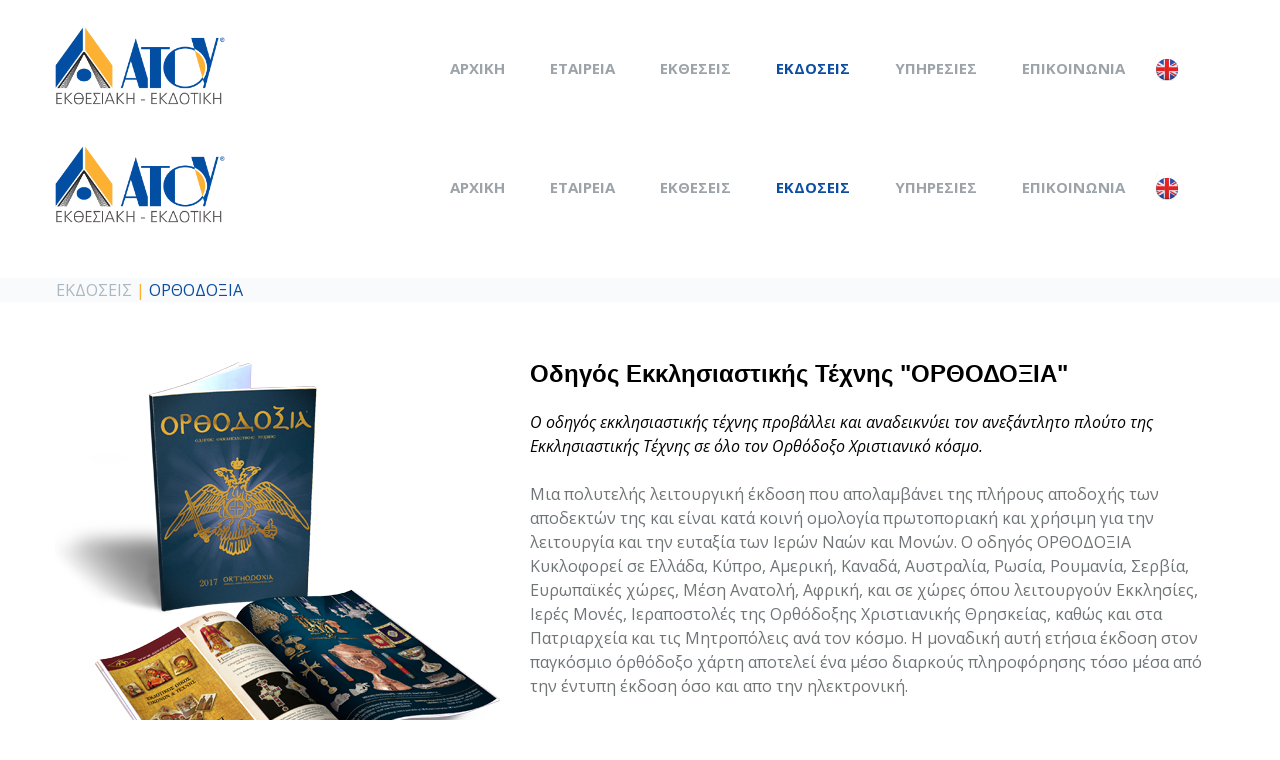

--- FILE ---
content_type: text/html; charset=utf-8
request_url: https://atou.gr/%CE%B5%CE%BA%CE%B4%CE%BF%CF%83%CE%B5%CE%B9%CF%82/%CE%BF%CF%81%CE%B8%CE%BF%CE%B4%CE%BF%CE%BE%CE%B9%CE%B1
body_size: 4155
content:
<!DOCTYPE html>
<html xmlns="http://www.w3.org/1999/xhtml" xml:lang="el-gr" lang="el-gr">
    <head>
<!-- Global site tag (gtag.js) - Google Analytics -->
<script async src="https://www.googletagmanager.com/gtag/js?id=G-NDTX25YEYQ"></script>
<script>
  window.dataLayer = window.dataLayer || [];
  function gtag(){dataLayer.push(arguments);}
  gtag('js', new Date());

  gtag('config', 'G-NDTX25YEYQ');
</script>
        <meta id="viewport" name="viewport" content="width=device-width, initial-scale=1">        <base href="https://atou.gr/%CE%B5%CE%BA%CE%B4%CE%BF%CF%83%CE%B5%CE%B9%CF%82/%CE%BF%CF%81%CE%B8%CE%BF%CE%B4%CE%BF%CE%BE%CE%B9%CE%B1" />
	<meta http-equiv="content-type" content="text/html; charset=utf-8" />
	<meta name="keywords" content="ATOY, ΑΤΟΥ, atou, ατου, εκθεσιακή εκδοτική εταιρεία,έκθεση, έκδοση,Ορθοδοξια,ταφ,funeral,arton,η φουρνια, εκτυπωσεις,εκδόσεις,επαγγελματικοι οδηγοι" />
	<meta name="robots" content="index, follow" />
	<meta name="author" content="Super User" />
	<meta name="description" content="Η ΑΤΟΥ από το 1982 διοργανώνει καταξιωμένες εκθέσεις, εκδίδει κλαδικούς οδηγούς και παρέχει υπηρεσίες έντυπης επικοινωνίας και προβολής." />
	<meta name="generator" content="Joomla! - Open Source Content Management" />
	<title>ΑΤΟΥ ΕΚΘΕΣΙΑΚΗ - ΕΚΔΟΤΙΚΗ ΕΤΑΙΡΕΙΑ - ΟΡΘΟΔΟΞΙΑ</title>
	<link href="https://atou.gr/εκδοσεις/ορθοδοξια" rel="alternate" hreflang="el-GR" />
	<link href="https://atou.gr/en/publications/orthodoxia" rel="alternate" hreflang="en-GB" />
	<link href="/templates/theme3459/favicon.ico" rel="shortcut icon" type="image/vnd.microsoft.icon" />
	<link href="/plugins/system/jce/css/content.css?badb4208be409b1335b815dde676300e" rel="stylesheet" type="text/css" />
	<link href="/media/jui/css/chosen.css?0becacf67176caa47597641a6f76d820" rel="stylesheet" type="text/css" />
	<link href="/templates/theme3459/css/template.css" rel="stylesheet" type="text/css" />
	<link href="/templates/theme3459/css/font-awesome.css" rel="stylesheet" type="text/css" />
	<link href="/templates/theme3459/css/material-icons.css" rel="stylesheet" type="text/css" />
	<link href="//fonts.googleapis.com/css?family=PT+Sans:400,400i,700,700i" rel="stylesheet" type="text/css" />
	<link href="//fonts.googleapis.com/css?family=Open+Sans:300,300i,400,400i,600,600i,700,700i,800,800i" rel="stylesheet" type="text/css" />
	<link href="/templates/theme3459/html/mod_icemegamenu/css/navbar.css" rel="stylesheet" type="text/css" />
	<script src="/media/jui/js/jquery.min.js?0becacf67176caa47597641a6f76d820" type="text/javascript"></script>
	<script src="/media/jui/js/jquery-noconflict.js?0becacf67176caa47597641a6f76d820" type="text/javascript"></script>
	<script src="/media/jui/js/jquery-migrate.min.js?0becacf67176caa47597641a6f76d820" type="text/javascript"></script>
	<script src="/plugins/system/bootstrap_3/assets/js/bootstrap.min.js" type="text/javascript"></script>
	<script src="/media/jui/js/chosen.jquery.min.js?0becacf67176caa47597641a6f76d820" type="text/javascript"></script>
	<script src="/templates/theme3459/js/scripts.js" type="text/javascript"></script>
	<script src="/templates/theme3459/html/mod_icemegamenu/js/menu.js" type="text/javascript" defer="defer"></script>
	<script src="/templates/theme3459/html/mod_icemegamenu/js/jquery.rd-navbar.js" type="text/javascript" defer="defer"></script>
	<script type="text/javascript">
jQuery(document).ready(function($){
	jQuery('.hasTooltip').tooltip({"html": true});
if(window.MooTools) {

			  // Mootools conflict fix for toggle with Bootstrap 3/JQuery
			  window.addEvent('load', function() {
			    $$('[rel=tooltip],[data-toggle],a[data-toggle],button[data-toggle],[data-toggle=collapse],a[data-toggle=dropdown],.hasTooltip').each(function (e) {
			        e.getParent().hide = null;
			        e.hide = null;
			    });
			  });

			}
});
	jQuery(function ($) {
		initChosen();
		$("body").on("subform-row-add", initChosen);

		function initChosen(event, container)
		{
			container = container || document;
			$(container).find("select").chosen({"disable_search_threshold":10,"search_contains":true,"allow_single_deselect":true,"placeholder_text_multiple":"\u03a0\u03bb\u03b7\u03ba\u03c4\u03c1\u03bf\u03bb\u03bf\u03b3\u03ae\u03c3\u03c4\u03b5 \u03ae \u0395\u03c0\u03b9\u03bb\u03ad\u03be\u03c4\u03b5","placeholder_text_single":"\u039a\u03ac\u03bd\u03c4\u03b5 \u03bc\u03b9\u03b1 \u03b5\u03c0\u03b9\u03bb\u03bf\u03b3\u03ae","no_results_text":"\u0394\u03b5\u03bd \u03b2\u03c1\u03ad\u03b8\u03b7\u03ba\u03b1\u03bd \u03b1\u03c0\u03bf\u03c4\u03b5\u03bb\u03ad\u03c3\u03bc\u03b1\u03c4\u03b1"});
		}
	});
	var path = "templates/theme3459/js/";jQuery(function($){var e=$(window).width();$("#icemegamenu").find(".icesubMenu").each(function(a){var b=$(this).offset();var c=b.left+$(this).width();if(c>=e){$(this).addClass("ice_righttoleft")}});$(window).resize(function(){var d=$(window).width();$("#icemegamenu").find(".icesubMenu").removeClass("ice_righttoleft").each(function(a){var b=$(this).offset();var c=b.left+$(this).width();if(c>=d){$(this).addClass("ice_righttoleft")}})})});
	</script>
	<link href="https://atou.gr/εκδοσεις/ορθοδοξια" rel="alternate" hreflang="x-default" />

    </head>
    <body class="body__ option-com_content view-article task- itemid-588">
                <!-- Body -->
        <div id="wrapper">
            <div class="wrapper-inner">
                <a id="fake" href='#'></a>

                <!-- Top -->
                <!-- top -->
    <div id="top"class="stuck_position"><div class="container">
        <div class="row"></div>
        </div></div>

                <div id="header" class="stuck_position">                    
            <div class="container">
        <div class="row">
            
        <div id="logo" class="col-sm-2">
            <a href="https://atou.gr/">
                                    <img src="/images/LOGO.png" alt="ΑΤΟΥ ΕΚΘΕΣΙΑΚΗ - ΕΚΔΟΤΙΚΗ ΕΤΑΙΡΕΙΑ">
                    <span class="site-logo"><span class="item_title_part0 item_title_part_odd item_title_part_first_half item_title_part_first">ΑΤΟΥ</span> <span class="item_title_part1 item_title_part_even item_title_part_first_half">ΕΚΘΕΣΙΑΚΗ</span> <span class="item_title_part2 item_title_part_odd item_title_part_first_half">-</span> <span class="item_title_part3 item_title_part_even item_title_part_second_half">ΕΚΔΟΤΙΚΗ</span> <span class="item_title_part4 item_title_part_odd item_title_part_second_half">ΕΤΑΙΡΕΙΑ</span> </span>
                                            </a>
        </div>
        
        
        <nav class="moduletable home_menu  col-sm-9"><div class="module_container">
<div class="icemegamenu">
	<ul id="icemegamenu">
		<li id="iceMenu_101" class="iceMenuLiLevel_1 fullwidth">
			<a href="https://atou.gr/" title="" class=" iceMenuTitle ">
				<span class="icemega_title icemega_nosubtitle">ΑΡΧΙΚΗ</span>
			</a>
		</li>
		<li id="iceMenu_134" class="iceMenuLiLevel_1 ">
			<a href="/εταιρεια" title="" class=" iceMenuTitle ">
				<span class="icemega_title icemega_nosubtitle">ΕΤΑΙΡΕΙΑ</span>
			</a>
		</li>
		<li id="iceMenu_579" class="iceMenuLiLevel_1 mzr-drop parent ">
			<a href="/εκθεσεις" title="" class=" iceMenuTitle ">
				<span class="icemega_title icemega_nosubtitle">ΕΚΘΕΣΕΙΣ</span>
			</a>
			<ul class="icesubMenu icemodules sub_level_1" style="width:112px">
				<li>
					<div style="float:left;width:280px" class="iceCols">
						<ul>
							<li id="iceMenu_980" class="iceMenuLiLevel_2 ">
								<a href="/εκθεσεις/calestica" title="" class=" iceMenuTitle ">
									<span class="icemega_title icemega_nosubtitle">CALESTICA</span>
								</a>
							</li>
							<li id="iceMenu_580" class="iceMenuLiLevel_2 ">
								<a href="/εκθεσεις/ορθοδοξια" title="" class=" iceMenuTitle ">
									<span class="icemega_title icemega_nosubtitle">ΟΡΘΟΔΟΞΙΑ</span>
								</a>
							</li>
							<li id="iceMenu_581" class="iceMenuLiLevel_2 ">
								<a href="/εκθεσεις/funeral" title="" class=" iceMenuTitle ">
									<span class="icemega_title icemega_nosubtitle">FUNERAL</span>
								</a>
							</li>
						</ul>
					</div>
				</li>
			</ul>
		</li>
		<li id="iceMenu_587" class="iceMenuLiLevel_1 mzr-drop parent active ">
			<a href="/εκδοσεις" title="" class="icemega_active iceMenuTitle ">
				<span class="icemega_title icemega_nosubtitle">ΕΚΔΟΣΕΙΣ</span>
			</a>
			<ul class="icesubMenu icemodules sub_level_1" style="width:112px">
				<li>
					<div style="float:left;width:280px" class="iceCols">
						<ul>
							<li id="iceMenu_786" class="iceMenuLiLevel_2 ">
								<a href="/εκδοσεις/η-φουρνια" title="" class=" iceMenuTitle ">
									<span class="icemega_title icemega_nosubtitle">Η ΦΟΥΡΝΙΑ</span>
								</a>
							</li>
							<li id="iceMenu_588" class="iceMenuLiLevel_2 current active ">
								<a href="/εκδοσεις/ορθοδοξια" title="" class=" iceMenuTitle ">
									<span class="icemega_title icemega_nosubtitle">ΟΡΘΟΔΟΞΙΑ</span>
								</a>
							</li>
						</ul>
					</div>
					<div style="float:left;width:280px" class="iceCols">
						<ul>
							<li id="iceMenu_589" class="iceMenuLiLevel_2 ">
								<a href="/εκδοσεις/ταφ" title="" class=" iceMenuTitle ">
									<span class="icemega_title icemega_nosubtitle">ΤΑΦ</span>
								</a>
							</li>
						</ul>
					</div>
				</li>
			</ul>
		</li>
		<li id="iceMenu_769" class="iceMenuLiLevel_1 ">
			<a href="/υπηρεσίες" title="" class=" iceMenuTitle ">
				<span class="icemega_title icemega_nosubtitle">ΥΠΗΡΕΣΙΕΣ</span>
			</a>
		</li>
		<li id="iceMenu_142" class="iceMenuLiLevel_1 ">
			<a href="/επικοινωνια" title="" class=" iceMenuTitle ">
				<span class="icemega_title icemega_nosubtitle">ΕΠΙΚΟΙΝΩΝΙΑ</span>
			</a>
		</li>
	</ul>
</div></div></nav><article class="moduletable   col-sm-1"><div class="module_container"><div class="mod-custom mod-custom__"  >
	<p><br /><a href="/en/" target="_self"><img src="/images/ENGflag.png" alt="GRflag" /></a></p></div></div></article>
            </div>
    </div>
    </div>
                <!-- breadcrumbs -->
    <div id="breadcrumbs"class="stuck_position"><div class="container">
        <div class="row"><div class="moduletable  "><div class="module_container">
<ul class="breadcrumb">
	<li><a href="/εκδοσεις" class="pathway">ΕΚΔΟΣΕΙΣ</a><span class="divider">&nbsp;|&nbsp;</span></li><li class="active"><span>ΟΡΘΟΔΟΞΙΑ</span></li></ul>
</div></div></div>
        </div></div>
                
                <div id="system-message-container">
	</div>


                                <!-- Main Content row -->
                <div id="content">
                                        <div class="container">
                        <div class="row">
                                                <div class="content-inner">
                                <!-- Left sidebar -->
                                                                
                                <div id="component" class="col-sm-12">
                                    <main role="main">
                                                                                <article class="page-item page-item__">
		<figure class="item_img img-full img-full__left item-image">
		<img src="/images/odigos_orthod_mochup.png" alt=""/>
			</figure>
		<div class="item_fulltext"><p style="font-family: Arial, Helvetica, sans-serif; font-size: 18pt; font-style: normal; font-weight: bolder; color: #000000;">Οδηγός Εκκλησιαστικής Τέχνης "ΟΡΘΟΔΟΞΙΑ"</p>
<p><em><span style="color: #000000;">Ο οδηγός εκκλησιαστικής τέχνης προβάλλει και αναδεικνύει τον ανεξάντλητο πλούτο της Εκκλησιαστικής Τέχνης σε όλο τον Ορθόδοξο Χριστιανικό κόσμο.</span></em></p>
 
<p><span style="color: #6f7477;">Μια πολυτελής λειτουργική έκδοση που απολαμβάνει της πλήρους αποδοχής των αποδεκτών της και είναι κατά κοινή ομολογία πρωτοποριακή και χρήσιμη για την λειτουργία και την ευταξία των Ιερών Ναών και Μονών. Ο οδηγός ΟΡΘΟΔΟΞΙΑ Κυκλοφορεί σε Ελλάδα, Κύπρο, Αμερική, Καναδά, Αυστραλία, Ρωσία, Ρουμανία, Σερβία, Ευρωπαϊκές χώρες, Μέση Ανατολή, Αφρική, και σε χώρες όπου λειτουργούν Εκκλησίες, Ιερές Μονές, Ιεραποστολές της Ορθόδοξης Χριστιανικής Θρησκείας, καθώς και στα Πατριαρχεία και τις Μητροπόλεις ανά τον κόσμο. Η μοναδική αυτή ετήσια έκδοση στον παγκόσμιο όρθόδοξο χάρτη αποτελεί ένα μέσο διαρκούς πληροφόρησης τόσο μέσα από την έντυπη έκδοση όσο και απο την ηλεκτρονική.</span></p>
<p style="text-align: center;"><a href="http://www.e-orthodoxia.gr/" target="_blank" rel="noopener noreferrer" class="btn readmore">ONLINE ΕΚΔΟΣΗ</a></p></div>
		
	
	<!-- Social Sharing -->
	 
	<!-- Pagination -->
	</article>
                                                                            </main>
                                </div>
                                                            </div>
                                                    </div>
                    </div>
                                            </div>
                            </div>
        </div>
        <div id="footer-wrapper">
            <div class="footer-wrapper-inner">
                                <!-- Copyright -->
                <div id="copyright" role="contentinfo">
                    <div class="container">                        <div class="row">
                            <div class="copyright col-sm-8">
                                <span class="year">2026 </span><span class="copy">&copy; </span>                                <span class="siteName">ΑΤΟΥ ΕΚΘΕΣΙΑΚΗ - ΕΚΔΟΤΙΚΗ ΕΤΑΙΡΕΙΑ.</span>
                                                            </div>
                            
                                                        
                        </div>
                    </div>
                </div>
            </div>
        </div>
                
    </body>
</html>
